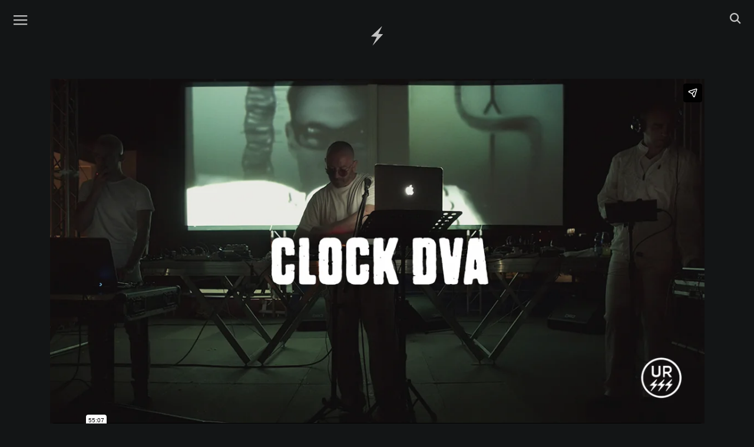

--- FILE ---
content_type: text/html; charset=UTF-8
request_url: https://www.ursss.com/2014/11/clock-dva/
body_size: 3703
content:
<!DOCTYPE html>
<html lang="en-US" class="no-js">
<head>

<title>CLOCK DVA  @ FLUSSI Media Arts Festival | URSSS | mistake television</title>
	<meta charset="UTF-8">
	<meta name="viewport" content="width=device-width, initial-scale=1">
	<meta name="description" content="CLOCK DVA  @ FLUSSI Media Arts Festival  - august 2014 - avellino - Italy" />
	<link rel="profile" href="https://gmpg.org/xfn/11">
	<link rel="pingback" href="https://www.ursss.com/xmlrpc.php">

	<!-- Favicon -->
    <link rel="icon" href="https://www.ursss.com/wp-content/themes/ursss2015c/img/favicon.ico" type="image/x-icon">

    <!-- main css -->
    <link href="https://www.ursss.com/wp-content/themes/ursss2015c/style.03.css" rel='stylesheet' type='text/css'>


    <!-- Google web Font -->
    <link href='https://fonts.googleapis.com/css?family=Lato:300,400,700,900,100' rel='stylesheet' type='text/css'>

	<!--[if lt IE 9]>
	<script src="https://www.ursss.com/wp-content/themes/ursss2015c/js/html5.js"></script>
	<![endif]-->

	<script type="text/javascript">
	var templateDir = "https://www.ursss.com/wp-content/themes/ursss2015c";
	var siteUrl = "https://www.ursss.com";
	</script>

	<link href="https://www.ursss.com/wp-content/themes/ursss2015c/js/suggest_gx/suggest_style_02.css" rel="stylesheet">
	<link href="https://www.ursss.com/wp-content/themes/ursss2015c/js/custom_scrollbar/jquery.custom-scrollbar.css" rel="stylesheet">
	<script>(function(html){html.className = html.className.replace(/\bno-js\b/,'js')})(document.documentElement);</script>
<link rel='dns-prefetch' href='//s0.wp.com' />
<link rel='dns-prefetch' href='//www.ursss.com' />
<link rel='dns-prefetch' href='//s.w.org' />
<link rel='stylesheet' id='dashicons-css'  href='https://www.ursss.com/wp-includes/css/dashicons.min.css' type='text/css' media='all' />
<script type='text/javascript' src='https://www.ursss.com/wp-includes/js/jquery/jquery.js?ver=1.12.4'></script>
<script type='text/javascript' src='https://www.ursss.com/wp-includes/js/jquery/jquery-migrate.min.js?ver=1.4.1'></script>
<link rel='https://api.w.org/' href='https://www.ursss.com/wp-json/' />
<link rel='prev' title='NICOLA RATTI' href='https://www.ursss.com/2014/11/nicola-ratti-4/' />
<link rel='next' title='ROBEDOOR' href='https://www.ursss.com/2014/11/robedoor-2/' />
<link rel="canonical" href="https://www.ursss.com/2014/11/clock-dva/" />
<link rel='shortlink' href='https://www.ursss.com/?p=1525' />
<link rel="alternate" type="application/json+oembed" href="https://www.ursss.com/wp-json/oembed/1.0/embed?url=https%3A%2F%2Fwww.ursss.com%2F2014%2F11%2Fclock-dva%2F" />
<link rel="alternate" type="text/xml+oembed" href="https://www.ursss.com/wp-json/oembed/1.0/embed?url=https%3A%2F%2Fwww.ursss.com%2F2014%2F11%2Fclock-dva%2F&#038;format=xml" />
<meta property="fb:app_id" content="19884028963" />
<meta property="og:site_name" content="URSSS" />
<meta property="og:url" content="https://www.ursss.com/2014/11/clock-dva/" />
<meta property="og:type" content="video.other" />
<meta property="og:title" content="CLOCK DVA" />
<meta property="og:description" content="CLOCK DVA  @ FLUSSI Media Arts Festival  - august 2014 - avellino - Italy" />
<meta property="og:image" content="https://www.ursss.com/wp-content/uploads/2014/10/dva_pic_1.jpg" />
<meta property="og:image:width" content="1280">
<meta property="og:image:height" content="720">
<meta property="og:video:url" content="https://player.vimeo.com/video/108177980" />
<meta property="og:video:secure_url" content="https://player.vimeo.com/video/108177980" />
<meta property="og:video:type" content="text/html" />
<meta property="og:video:width" content="1280" />
<meta property="og:video:height" content="675" />
<meta property="og:video:type" content="text/html" />
<meta property="og:video:width" content="1280" />
<meta property="og:video:height" content="675" />
<meta property="video:tag" content="CLOCK DVA" />
<meta property="video:tag" content="URSSS.com" />
<meta name="twitter:card" content="player">
<meta name="twitter:site" content="@ursssdotcom">
<meta name="twitter:title" content="CLOCK DVA by URSSS">
<meta name="twitter:image" content="https://www.ursss.com/wp-content/uploads/2014/10/dva_pic_1.jpg">
<meta name="twitter:player" content="https://player.vimeo.com/video/108177980">
<meta name="twitter:player:width" content="640">
<meta name="twitter:player:height" content="360">
<meta name="twitter:player:stream" content="https://player.vimeo.com/video/108177980">
<meta name="twitter:player:stream:content_type" content="video/mp4">
<style type='text/css'>img#wpstats{display:none}</style></head>

<body class="post-template-default single single-post postid-1525 single-format-standard">
<div id="preload">
   <img src="https://www.ursss.com/wp-content/themes/ursss2015c/img/black_gx.png" width="1" height="1" alt="Image 01"  style="display:none;"/>
</div>
<div id="page" class="">



<nav class="navbar navbar-default navbar-fixed-top nav-padding">


<!-- #left menu -->
 <div id="nav_left_menu" class="fl-left">

	<div class="gx-icon-left menu_nav" >
		<div class="nav_img_trans">
      <a target="_blank" href="#">
        <img class="icon-menu" src="https://www.ursss.com/wp-content/themes/ursss2015c/img/icons/menu.svg" alt="menu">
      </a>
    </div>
	</div>


</div><!-- #left menu -->





  <div id="home_icon" class="">
    <a title="HOME PAGE"  href="https://www.ursss.com/" class="" >
      <img class="icon-ursss" src="https://www.ursss.com/wp-content/themes/ursss2015c/img/icons/home.svg">
    </a>
  </div>






<!-- #right menu -->
<div id="nav_right_menu" class="fl-right">


  <div class="gx-icon-right search_nav" >
    <div class="nav_img_trans">
      <a target="_blank" href="#">
        <img class="icon-search" src="https://www.ursss.com/wp-content/themes/ursss2015c/img/icons/search.svg" alt="search">
      </a>
    </div>
  </div>



</div><!-- #right menu -->

</nav>








<!-- SEARCH ############################################ -->
<div class="row row_gx_search">
  <div id="gx_search" class="">

    <div style="position: relative;" >
      <form role="search" method="get" id="searchform" class="searchform" action="https://www.ursss.com">
        <input class="gx_search_input" type="text" value="" name="s"  id="autocomplete" style="position: relative; background: transparent;"/>
        <button type='submit'  id="searchsubmit">

          <div class="nav_icon_search_form nav_search">
            <img class="icon-search-form" src="https://www.ursss.com/wp-content/themes/ursss2015c/img/icons/search.svg" alt="search">
          </div>

          <!-- <img src="https://www.ursss.com/wp-content/themes/ursss2015c/img/trans.png" alt="Search" class="navicon_search_submit"> -->
        </button>
      </form>
    </div>

  </div> <!-- #gx_search -->
</div> <!-- row_gx_search -->


<!-- MENU ############################################ -->
<div class="row row_gx_menu">
  <div id="gx_menu" class="">

      <ul class="main_menu">
        <!-- <li>
          <a  href="https://www.ursss.com/" class="navlink" >
            <span>HOME</span>
          </a>
        </li> -->

        <li>
          <a  href="https://www.ursss.com/artists/" class="navlink" >
            <span>ARTISTS</span>
          </a>
        </li>

        <li>
          <a  href="mailto:info@ursss.com?subject=Hello" class="navlink" >
            <span>CONTACT</span>
          </a>
        </li>

        <li>
          <a target="_blank"  href="https://shop.ursss.com/" class="navlink" >
            <span>SHOP</span>
          </a>
        </li>

      </ul>



      <!-- social -->
      <ul class="social_gx">
        <li>
          <a target="_blank" href="https://www.facebook.com/ursss.mistake.television/">
            <img class="icon-facebook" src="https://www.ursss.com/wp-content/themes/ursss2015c/img/icons/facebook.svg" alt="Facebook">
          </a>
        </li>

<!--
        <li>
          <a target="_blank" href="https://twitter.com/ursssdotcom/">
            <img class="icon-twitter" src="https://www.ursss.com/wp-content/themes/ursss2015c/img/icons/twitter.svg" alt="Twitter">
          </a>
         </li>
-->
        <li>
          <a target="_blank" href="https://www.instagram.com/ursssdotcom/">
            <img class="icon-instagram" src="https://www.ursss.com/wp-content/themes/ursss2015c/img/icons/instagram.svg" alt="Instagram">
          </a>
        </li>
      </ul>







  </div> <!-- #gx_menu -->
</div> <!-- row_gx_menu -->








<!-- # -->

<div id="content" class="site-content gx_site-content">

	<div id="primary" class="content-area">
		<main id="main" class="site-main grid" role="main">

		<!-- jason-ld | schema.org -->
<script type="application/ld+json">
{
"@context": "https://schema.org",
"@type": "VideoObject",
"name": "CLOCK DVA",
"description": "CLOCK DVA  @ FLUSSI Media Arts Festival  - august 2014 - avellino - Italy | URSSS.com",
"thumbnailUrl": "https://www.ursss.com/wp-content/uploads/2014/10/dva_pic_1.jpg",
"uploadDate": "2014-11-12T12:53:29+00:00",
"duration": "PT55M06S",
"url": "https://www.ursss.com/2014/11/clock-dva/",
"director": "URSSS"
}
</script>

		<div class="spacer-sing"> </div>
		<div class="sing-cont">

				
			<div class="video_big">
				<div class="embed-responsive embed-responsive-16by9_single">
				<iframe src="https://player.vimeo.com/video/108177980" width="1280" height="720" frameborder="0" webkitallowfullscreen mozallowfullscreen allowfullscreen></iframe>				</div> <!-- .embed-responsive -->
			</div> <!-- .video_big -->
		</div> <!-- .sing-cont -->

		<div class="sing-tit-cont">

				<h1 class="sing-tit">CLOCK DVA</h1>



<!-- seek -->
<script src="https://player.vimeo.com/api/player.js"></script>
<script>
var iframe = document.querySelector('iframe');
var player = new Vimeo.Player(iframe);

player.on('play', function() {
      console.log('Played the video');
    });


function gotorgx(secrgx) {
  console.log('you clicked: '+secrgx);


player.setCurrentTime(secrgx).then(function(seconds) {
}).catch(function(error) {
  switch (error.name) {
    case 'RangeError':
        // The time is less than 0 or greater than the video's duration
        break;
    default:
        // Some other error occurred
        break;
  }
});

player.play().then(function() {
  // The video is playing
}).catch(function(error) {
  switch (error.name) {
    case 'PasswordError':
        // The video is password-protected
        break;
    case 'PrivacyError':
        // The video is private
        break;
    default:
        // Some other error occurred
        break;
  }
});


}//gotorgx()

</script>
<!-- seek -->


<div class="ursss_social">
		<ul class="social_gx_share">
        <li>
          <a target="_blank" href="https://www.facebook.com/sharer/sharer.php?u=https%3A%2F%2Fwww.ursss.com%2F2014%2F11%2Fclock-dva%2F" title="Share by Facebook">
            <img class="icon-facebook" src="https://www.ursss.com/wp-content/themes/ursss2015c/img/icons/facebook.svg" alt="Share by Facebook">
          </a>
        </li>

<!--
        <li>
          <a target="_blank" href="https://twitter.com/intent/tweet?text=CLOCK+DVA&amp;url=https%3A%2F%2Fwww.ursss.com%2F2014%2F11%2Fclock-dva%2F&amp;via=Crunchify" title="Share by Twitter">
            <img class="icon-twitter" src="https://www.ursss.com/wp-content/themes/ursss2015c/img/icons/twitter.svg" alt="Share by Twitter">
          </a>
        </li>
-->

        <li>
					<a href="mailto:?subject=I wanted you to see this site&amp;body=Check out this https%3A%2F%2Fwww.ursss.com%2F2014%2F11%2Fclock-dva%2F"
					   title="Share by Email">
            <img class="icon-instagram" src="https://www.ursss.com/wp-content/themes/ursss2015c/img/icons/email.svg" alt="Share by Email">
          </a>
        </li>
      </ul>




</div>





<div class="sing-cont-gx">
</div>

<div class="sing-exce-gx">
</div>

					<p class="meta">
					 					 &nbsp;
					</p>

		</div> <!-- .sing-tit-cont  -->

		<div class="tag_gx">
										</div><!-- .tag_gx -->

		<hr />

	<!-- <div class="logo_single_bottom logo_link"></div> 	 -->
	<div id="logo_ursss_single" class="">
 	<a title="HOME PAGE"  href="https://www.ursss.com/" class="" >
		<img class="icon-ursss" src="https://www.ursss.com/wp-content/themes/ursss2015c/img/icons/ursss-logo.svg">
	</a>
 </div>



		</main><!-- .site-main -->
	</div><!-- .content-area -->


	</div><!-- .site-content -->

	<footer id="colophon" class="site-footer" role="contentinfo">
		<div class="site-info">



		</div><!-- .site-info -->
	</footer><!-- .site-footer -->

</div><!-- .site -->




<script type="text/javascript" src="https://www.ursss.com/wp-content/themes/ursss2015c/js/suggest_gx/jquery.autocomplete_gx_02.min.js"></script>

<script type="text/javascript" src="https://www.ursss.com/wp-content/themes/ursss2015c/js/suggest_gx/words.js"></script>
<!-- <script type="text/javascript" src="https://www.ursss.com/wp-content/themes/ursss2015c/js/suggest_gx/suggest_gx_02.js"></script> -->


<script type="text/javascript" src="https://www.ursss.com/wp-content/themes/ursss2015c/js/custom_scrollbar/jquery.custom-scrollbar.min.js"></script>
<!-- <script type="text/javascript" src="https://www.ursss.com/wp-content/themes/ursss2015c/js/custom_scrollbar/gx_scrollbar.js"></script> -->
<script src="https://www.ursss.com/wp-content/themes/ursss2015c/js/jquery.scrollTo.min.js"></script>

<script src="https://www.ursss.com/wp-content/themes/ursss2015c/js/gx.02.js"></script>
<!--<script src="https://www.ursss.com/wp-content/themes/ursss2015c/js/gx2.js"></script>-->
<script type='text/javascript' src='https://s0.wp.com/wp-content/js/devicepx-jetpack.js?ver=202604'></script>
<script type='text/javascript' src='https://www.ursss.com/wp-content/themes/ursss2015c/js/skip-link-focus-fix.js?ver=20141010'></script>
<script type='text/javascript'>
/* <![CDATA[ */
var screenReaderText = {"expand":"<span class=\"screen-reader-text\">expand child menu<\/span>","collapse":"<span class=\"screen-reader-text\">collapse child menu<\/span>"};
/* ]]> */
</script>
<script type='text/javascript' src='https://www.ursss.com/wp-content/themes/ursss2015c/js/functions.js?ver=20150330'></script>
<script type='text/javascript' src='https://www.ursss.com/wp-includes/js/wp-embed.min.js'></script>
<script type='text/javascript' src='https://stats.wp.com/e-202604.js' async='async' defer='defer'></script>
<script type='text/javascript'>
	_stq = window._stq || [];
	_stq.push([ 'view', {v:'ext',j:'1:6.4.6',blog:'100287770',post:'1525',tz:'0',srv:'www.ursss.com'} ]);
	_stq.push([ 'clickTrackerInit', '100287770', '1525' ]);
</script>
</body>
</html>


--- FILE ---
content_type: text/html; charset=UTF-8
request_url: https://player.vimeo.com/video/108177980
body_size: 6612
content:
<!DOCTYPE html>
<html lang="en">
<head>
  <meta charset="utf-8">
  <meta name="viewport" content="width=device-width,initial-scale=1,user-scalable=yes">
  
  <link rel="canonical" href="https://player.vimeo.com/video/108177980">
  <meta name="googlebot" content="noindex,indexifembedded">
  
  
  <title>CLOCK DVA on Vimeo</title>
  <style>
      body, html, .player, .fallback {
          overflow: hidden;
          width: 100%;
          height: 100%;
          margin: 0;
          padding: 0;
      }
      .fallback {
          
              background-color: transparent;
          
      }
      .player.loading { opacity: 0; }
      .fallback iframe {
          position: fixed;
          left: 0;
          top: 0;
          width: 100%;
          height: 100%;
      }
  </style>
  <link rel="modulepreload" href="https://f.vimeocdn.com/p/4.46.25/js/player.module.js" crossorigin="anonymous">
  <link rel="modulepreload" href="https://f.vimeocdn.com/p/4.46.25/js/vendor.module.js" crossorigin="anonymous">
  <link rel="preload" href="https://f.vimeocdn.com/p/4.46.25/css/player.css" as="style">
</head>

<body>


<div class="vp-placeholder">
    <style>
        .vp-placeholder,
        .vp-placeholder-thumb,
        .vp-placeholder-thumb::before,
        .vp-placeholder-thumb::after {
            position: absolute;
            top: 0;
            bottom: 0;
            left: 0;
            right: 0;
        }
        .vp-placeholder {
            visibility: hidden;
            width: 100%;
            max-height: 100%;
            height: calc(720 / 1280 * 100vw);
            max-width: calc(1280 / 720 * 100vh);
            margin: auto;
        }
        .vp-placeholder-carousel {
            display: none;
            background-color: #000;
            position: absolute;
            left: 0;
            right: 0;
            bottom: -60px;
            height: 60px;
        }
    </style>

    

    
        <style>
            .vp-placeholder-thumb {
                overflow: hidden;
                width: 100%;
                max-height: 100%;
                margin: auto;
            }
            .vp-placeholder-thumb::before,
            .vp-placeholder-thumb::after {
                content: "";
                display: block;
                filter: blur(7px);
                margin: 0;
                background: url(https://i.vimeocdn.com/video/491807891-e71d3ec3b2637159984907fde78a75ba8c5dd371c4534e44033cf8ea28e416ca-d?mw=80&q=85) 50% 50% / contain no-repeat;
            }
            .vp-placeholder-thumb::before {
                 
                margin: -30px;
            }
        </style>
    

    <div class="vp-placeholder-thumb"></div>
    <div class="vp-placeholder-carousel"></div>
    <script>function placeholderInit(t,h,d,s,n,o){var i=t.querySelector(".vp-placeholder"),v=t.querySelector(".vp-placeholder-thumb");if(h){var p=function(){try{return window.self!==window.top}catch(a){return!0}}(),w=200,y=415,r=60;if(!p&&window.innerWidth>=w&&window.innerWidth<y){i.style.bottom=r+"px",i.style.maxHeight="calc(100vh - "+r+"px)",i.style.maxWidth="calc("+n+" / "+o+" * (100vh - "+r+"px))";var f=t.querySelector(".vp-placeholder-carousel");f.style.display="block"}}if(d){var e=new Image;e.onload=function(){var a=n/o,c=e.width/e.height;if(c<=.95*a||c>=1.05*a){var l=i.getBoundingClientRect(),g=l.right-l.left,b=l.bottom-l.top,m=window.innerWidth/g*100,x=window.innerHeight/b*100;v.style.height="calc("+e.height+" / "+e.width+" * "+m+"vw)",v.style.maxWidth="calc("+e.width+" / "+e.height+" * "+x+"vh)"}i.style.visibility="visible"},e.src=s}else i.style.visibility="visible"}
</script>
    <script>placeholderInit(document,  false ,  true , "https://i.vimeocdn.com/video/491807891-e71d3ec3b2637159984907fde78a75ba8c5dd371c4534e44033cf8ea28e416ca-d?mw=80\u0026q=85",  1280 ,  720 );</script>
</div>

<div id="player" class="player"></div>
<script>window.playerConfig = {"cdn_url":"https://f.vimeocdn.com","vimeo_api_url":"api.vimeo.com","request":{"files":{"dash":{"cdns":{"akfire_interconnect_quic":{"avc_url":"https://vod-adaptive-ak.vimeocdn.com/exp=1769117957~acl=%2F91fbdeba-5cd4-4ba2-8360-286e253aee6f%2Fpsid%3Daa8e7d695cf80e4babc7ac7a9b1625e181688af7d6ca734933571587ef288201%2F%2A~hmac=6d05c60a4912d61f6eb81e03edae63173014e677f25352ca8ae5e7c607374373/91fbdeba-5cd4-4ba2-8360-286e253aee6f/psid=aa8e7d695cf80e4babc7ac7a9b1625e181688af7d6ca734933571587ef288201/v2/playlist/av/primary/playlist.json?omit=av1-hevc\u0026pathsig=8c953e4f~QKkIe8hXjdnVlEzXmqzKXO34Yqfz8-je26zLrsFl23E\u0026r=dXM%3D\u0026rh=4CbzGE","origin":"gcs","url":"https://vod-adaptive-ak.vimeocdn.com/exp=1769117957~acl=%2F91fbdeba-5cd4-4ba2-8360-286e253aee6f%2Fpsid%3Daa8e7d695cf80e4babc7ac7a9b1625e181688af7d6ca734933571587ef288201%2F%2A~hmac=6d05c60a4912d61f6eb81e03edae63173014e677f25352ca8ae5e7c607374373/91fbdeba-5cd4-4ba2-8360-286e253aee6f/psid=aa8e7d695cf80e4babc7ac7a9b1625e181688af7d6ca734933571587ef288201/v2/playlist/av/primary/playlist.json?pathsig=8c953e4f~QKkIe8hXjdnVlEzXmqzKXO34Yqfz8-je26zLrsFl23E\u0026r=dXM%3D\u0026rh=4CbzGE"},"fastly_skyfire":{"avc_url":"https://skyfire.vimeocdn.com/1769117957-0x2f3362719da070ab569d27cd604d655e2a0eab4e/91fbdeba-5cd4-4ba2-8360-286e253aee6f/psid=aa8e7d695cf80e4babc7ac7a9b1625e181688af7d6ca734933571587ef288201/v2/playlist/av/primary/playlist.json?omit=av1-hevc\u0026pathsig=8c953e4f~QKkIe8hXjdnVlEzXmqzKXO34Yqfz8-je26zLrsFl23E\u0026r=dXM%3D\u0026rh=4CbzGE","origin":"gcs","url":"https://skyfire.vimeocdn.com/1769117957-0x2f3362719da070ab569d27cd604d655e2a0eab4e/91fbdeba-5cd4-4ba2-8360-286e253aee6f/psid=aa8e7d695cf80e4babc7ac7a9b1625e181688af7d6ca734933571587ef288201/v2/playlist/av/primary/playlist.json?pathsig=8c953e4f~QKkIe8hXjdnVlEzXmqzKXO34Yqfz8-je26zLrsFl23E\u0026r=dXM%3D\u0026rh=4CbzGE"}},"default_cdn":"akfire_interconnect_quic","separate_av":true,"streams":[{"profile":"116","id":"1ec95858-d48f-4ffa-bb59-b1a1f8fd0ad3","fps":25,"quality":"240p"},{"profile":"113","id":"7c888908-b7be-4e62-afe5-09c634748fe5","fps":25,"quality":"720p"},{"profile":"112","id":"0b4165d8-5275-4871-a024-c893eb499329","fps":25,"quality":"360p"}],"streams_avc":[{"profile":"112","id":"0b4165d8-5275-4871-a024-c893eb499329","fps":25,"quality":"360p"},{"profile":"116","id":"1ec95858-d48f-4ffa-bb59-b1a1f8fd0ad3","fps":25,"quality":"240p"},{"profile":"113","id":"7c888908-b7be-4e62-afe5-09c634748fe5","fps":25,"quality":"720p"}]},"hls":{"cdns":{"akfire_interconnect_quic":{"avc_url":"https://vod-adaptive-ak.vimeocdn.com/exp=1769117957~acl=%2F91fbdeba-5cd4-4ba2-8360-286e253aee6f%2Fpsid%3Daa8e7d695cf80e4babc7ac7a9b1625e181688af7d6ca734933571587ef288201%2F%2A~hmac=6d05c60a4912d61f6eb81e03edae63173014e677f25352ca8ae5e7c607374373/91fbdeba-5cd4-4ba2-8360-286e253aee6f/psid=aa8e7d695cf80e4babc7ac7a9b1625e181688af7d6ca734933571587ef288201/v2/playlist/av/primary/playlist.m3u8?omit=av1-hevc-opus\u0026pathsig=8c953e4f~BDkDz6NNNbwuzaaiJzGifG06Z-yXZijB562LcVgyl2M\u0026r=dXM%3D\u0026rh=4CbzGE\u0026sf=fmp4","origin":"gcs","url":"https://vod-adaptive-ak.vimeocdn.com/exp=1769117957~acl=%2F91fbdeba-5cd4-4ba2-8360-286e253aee6f%2Fpsid%3Daa8e7d695cf80e4babc7ac7a9b1625e181688af7d6ca734933571587ef288201%2F%2A~hmac=6d05c60a4912d61f6eb81e03edae63173014e677f25352ca8ae5e7c607374373/91fbdeba-5cd4-4ba2-8360-286e253aee6f/psid=aa8e7d695cf80e4babc7ac7a9b1625e181688af7d6ca734933571587ef288201/v2/playlist/av/primary/playlist.m3u8?omit=opus\u0026pathsig=8c953e4f~BDkDz6NNNbwuzaaiJzGifG06Z-yXZijB562LcVgyl2M\u0026r=dXM%3D\u0026rh=4CbzGE\u0026sf=fmp4"},"fastly_skyfire":{"avc_url":"https://skyfire.vimeocdn.com/1769117957-0x2f3362719da070ab569d27cd604d655e2a0eab4e/91fbdeba-5cd4-4ba2-8360-286e253aee6f/psid=aa8e7d695cf80e4babc7ac7a9b1625e181688af7d6ca734933571587ef288201/v2/playlist/av/primary/playlist.m3u8?omit=av1-hevc-opus\u0026pathsig=8c953e4f~BDkDz6NNNbwuzaaiJzGifG06Z-yXZijB562LcVgyl2M\u0026r=dXM%3D\u0026rh=4CbzGE\u0026sf=fmp4","origin":"gcs","url":"https://skyfire.vimeocdn.com/1769117957-0x2f3362719da070ab569d27cd604d655e2a0eab4e/91fbdeba-5cd4-4ba2-8360-286e253aee6f/psid=aa8e7d695cf80e4babc7ac7a9b1625e181688af7d6ca734933571587ef288201/v2/playlist/av/primary/playlist.m3u8?omit=opus\u0026pathsig=8c953e4f~BDkDz6NNNbwuzaaiJzGifG06Z-yXZijB562LcVgyl2M\u0026r=dXM%3D\u0026rh=4CbzGE\u0026sf=fmp4"}},"default_cdn":"akfire_interconnect_quic","separate_av":true},"progressive":[{"profile":"112","width":640,"height":360,"mime":"video/mp4","fps":25,"url":"https://vod-progressive-ak.vimeocdn.com/exp=1769117957~acl=%2Fvimeo-transcode-storage-prod-us-east1-h264-540p%2F01%2F1635%2F4%2F108177980%2F294762760.mp4~hmac=f5099c2c5d56bf6b330a69f1ec5baf1137967d065afb1428ea811fc9de269abc/vimeo-transcode-storage-prod-us-east1-h264-540p/01/1635/4/108177980/294762760.mp4","cdn":"akamai_interconnect","quality":"360p","id":"0b4165d8-5275-4871-a024-c893eb499329","origin":"gcs"},{"profile":"116","width":480,"height":270,"mime":"video/mp4","fps":25,"url":"https://vod-progressive-ak.vimeocdn.com/exp=1769117957~acl=%2Fvimeo-transcode-storage-prod-us-west1-h264-360p%2F01%2F1635%2F4%2F108177980%2F294762770.mp4~hmac=96a58ab5453e2e29af02e8839e273538a6d27b2cc35061131b5a424096f73b6d/vimeo-transcode-storage-prod-us-west1-h264-360p/01/1635/4/108177980/294762770.mp4","cdn":"akamai_interconnect","quality":"240p","id":"1ec95858-d48f-4ffa-bb59-b1a1f8fd0ad3","origin":"gcs"},{"profile":"113","width":1280,"height":720,"mime":"video/mp4","fps":25,"url":"https://vod-progressive-ak.vimeocdn.com/exp=1769117957~acl=%2Fvimeo-transcode-storage-prod-us-central1-h264-720p%2F01%2F1635%2F4%2F108177980%2F294762763.mp4~hmac=2ee01420f2ee2e14c253c690c4efb97742e7eb29a7067566e0b40358a92ed2ff/vimeo-transcode-storage-prod-us-central1-h264-720p/01/1635/4/108177980/294762763.mp4","cdn":"akamai_interconnect","quality":"720p","id":"7c888908-b7be-4e62-afe5-09c634748fe5","origin":"gcs"}]},"file_codecs":{"av1":[],"avc":["0b4165d8-5275-4871-a024-c893eb499329","1ec95858-d48f-4ffa-bb59-b1a1f8fd0ad3","7c888908-b7be-4e62-afe5-09c634748fe5"],"hevc":{"dvh1":[],"hdr":[],"sdr":[]}},"lang":"en","referrer":"https://www.ursss.com/2014/11/clock-dva/","cookie_domain":".vimeo.com","signature":"375d82804aa00439383720fb4911a04c","timestamp":1769104729,"expires":13228,"thumb_preview":{"url":"https://videoapi-sprites.vimeocdn.com/video-sprites/image/a52d347f-577f-4349-b8f5-9ea0c8a87ad2.0.jpeg?ClientID=sulu\u0026Expires=1769108329\u0026Signature=3cc976fad28cec1e36d5d9ae75d0c79700f13651","height":2880,"width":4260,"frame_height":240,"frame_width":426,"columns":10,"frames":120},"currency":"USD","session":"f63ec9f7efc71b2d63c6649916914f3aef022afd1769104729","cookie":{"volume":1,"quality":null,"hd":0,"captions":null,"transcript":null,"captions_styles":{"color":null,"fontSize":null,"fontFamily":null,"fontOpacity":null,"bgOpacity":null,"windowColor":null,"windowOpacity":null,"bgColor":null,"edgeStyle":null},"audio_language":null,"audio_kind":null,"qoe_survey_vote":0},"build":{"backend":"31e9776","js":"4.46.25"},"urls":{"js":"https://f.vimeocdn.com/p/4.46.25/js/player.js","js_base":"https://f.vimeocdn.com/p/4.46.25/js","js_module":"https://f.vimeocdn.com/p/4.46.25/js/player.module.js","js_vendor_module":"https://f.vimeocdn.com/p/4.46.25/js/vendor.module.js","locales_js":{"de-DE":"https://f.vimeocdn.com/p/4.46.25/js/player.de-DE.js","en":"https://f.vimeocdn.com/p/4.46.25/js/player.js","es":"https://f.vimeocdn.com/p/4.46.25/js/player.es.js","fr-FR":"https://f.vimeocdn.com/p/4.46.25/js/player.fr-FR.js","ja-JP":"https://f.vimeocdn.com/p/4.46.25/js/player.ja-JP.js","ko-KR":"https://f.vimeocdn.com/p/4.46.25/js/player.ko-KR.js","pt-BR":"https://f.vimeocdn.com/p/4.46.25/js/player.pt-BR.js","zh-CN":"https://f.vimeocdn.com/p/4.46.25/js/player.zh-CN.js"},"ambisonics_js":"https://f.vimeocdn.com/p/external/ambisonics.min.js","barebone_js":"https://f.vimeocdn.com/p/4.46.25/js/barebone.js","chromeless_js":"https://f.vimeocdn.com/p/4.46.25/js/chromeless.js","three_js":"https://f.vimeocdn.com/p/external/three.rvimeo.min.js","vuid_js":"https://f.vimeocdn.com/js_opt/modules/utils/vuid.min.js","hive_sdk":"https://f.vimeocdn.com/p/external/hive-sdk.js","hive_interceptor":"https://f.vimeocdn.com/p/external/hive-interceptor.js","proxy":"https://player.vimeo.com/static/proxy.html","css":"https://f.vimeocdn.com/p/4.46.25/css/player.css","chromeless_css":"https://f.vimeocdn.com/p/4.46.25/css/chromeless.css","fresnel":"https://arclight.vimeo.com/add/player-stats","player_telemetry_url":"https://arclight.vimeo.com/player-events","telemetry_base":"https://lensflare.vimeo.com"},"flags":{"plays":1,"dnt":0,"autohide_controls":0,"preload_video":"metadata_on_hover","qoe_survey_forced":0,"ai_widget":0,"ecdn_delta_updates":0,"disable_mms":0,"check_clip_skipping_forward":0},"country":"US","client":{"ip":"3.144.12.181"},"ab_tests":{"cross_origin_texttracks":{"group":"variant","track":false,"data":null}},"atid":"386675691.1769104729","ai_widget_signature":"ef042c7156b5bb1c5e5c485729691d2515b91c45fae6de0bbc6206c86ec4c969_1769108329","config_refresh_url":"https://player.vimeo.com/video/108177980/config/request?atid=386675691.1769104729\u0026expires=13228\u0026referrer=https%3A%2F%2Fwww.ursss.com%2F2014%2F11%2Fclock-dva%2F\u0026session=f63ec9f7efc71b2d63c6649916914f3aef022afd1769104729\u0026signature=375d82804aa00439383720fb4911a04c\u0026time=1769104729\u0026v=1"},"player_url":"player.vimeo.com","video":{"id":108177980,"title":"CLOCK DVA","width":1280,"height":720,"duration":3307,"url":"","share_url":"https://vimeo.com/108177980","embed_code":"\u003ciframe title=\"vimeo-player\" src=\"https://player.vimeo.com/video/108177980?h=e2d747f54c\" width=\"640\" height=\"360\" frameborder=\"0\" referrerpolicy=\"strict-origin-when-cross-origin\" allow=\"autoplay; fullscreen; picture-in-picture; clipboard-write; encrypted-media; web-share\"   allowfullscreen\u003e\u003c/iframe\u003e","default_to_hd":1,"privacy":"disable","embed_permission":"public","thumbnail_url":"https://i.vimeocdn.com/video/491807891-e71d3ec3b2637159984907fde78a75ba8c5dd371c4534e44033cf8ea28e416ca-d","owner":{"id":30140270,"name":"Mistake Television","img":"https://i.vimeocdn.com/portrait/8205857_60x60?sig=670c6959e4955a6dbfea3829128dc85771efaf16001201d11deaee5ef257f4b6\u0026v=1\u0026region=us","img_2x":"https://i.vimeocdn.com/portrait/8205857_60x60?sig=670c6959e4955a6dbfea3829128dc85771efaf16001201d11deaee5ef257f4b6\u0026v=1\u0026region=us","url":"","account_type":"pro"},"spatial":0,"live_event":null,"version":{"current":null,"available":[{"id":582164964,"file_id":294753305,"is_current":true}]},"unlisted_hash":null,"rating":{"id":6},"fps":25,"bypass_token":"eyJ0eXAiOiJKV1QiLCJhbGciOiJIUzI1NiJ9.eyJjbGlwX2lkIjoxMDgxNzc5ODAsImV4cCI6MTc2OTExNzk2OH0.2Vv3OgCWjsZnMDkMm-7QGH2_mwFuqtLuKUBoDZoA8rg","channel_layout":"stereo","ai":0,"locale":""},"user":{"id":0,"team_id":0,"team_origin_user_id":0,"account_type":"none","liked":0,"watch_later":0,"owner":0,"mod":0,"logged_in":0,"private_mode_enabled":1,"vimeo_api_client_token":"eyJhbGciOiJIUzI1NiIsInR5cCI6IkpXVCJ9.eyJzZXNzaW9uX2lkIjoiZjYzZWM5ZjdlZmM3MWIyZDYzYzY2NDk5MTY5MTRmM2FlZjAyMmFmZDE3NjkxMDQ3MjkiLCJleHAiOjE3NjkxMTc5NTcsImFwcF9pZCI6MTE4MzU5LCJzY29wZXMiOiJwdWJsaWMgc3RhdHMifQ._m-tabb6ibkOybsemvCT7UpzyIL3DfHZXzotnpdfdOg"},"view":1,"vimeo_url":"vimeo.com","embed":{"audio_track":"","autoplay":0,"autopause":1,"dnt":0,"editor":0,"keyboard":1,"log_plays":1,"loop":0,"muted":0,"on_site":0,"texttrack":"","transparent":1,"outro":"link","playsinline":1,"quality":null,"player_id":"","api":null,"app_id":"","color":"ffffff","color_one":"000000","color_two":"ffffff","color_three":"ffffff","color_four":"000000","context":"embed.main","settings":{"auto_pip":1,"badge":0,"byline":0,"collections":0,"color":0,"force_color_one":0,"force_color_two":0,"force_color_three":0,"force_color_four":0,"embed":1,"fullscreen":1,"like":0,"logo":0,"playbar":1,"portrait":0,"pip":1,"share":1,"spatial_compass":0,"spatial_label":0,"speed":1,"title":0,"volume":1,"watch_later":0,"watch_full_video":1,"controls":1,"airplay":1,"audio_tracks":1,"chapters":1,"chromecast":1,"cc":0,"transcript":1,"quality":1,"play_button_position":0,"ask_ai":0,"skipping_forward":1,"debug_payload_collection_policy":"default"},"create_interactive":{"has_create_interactive":false,"viddata_url":""},"min_quality":null,"max_quality":null,"initial_quality":null,"prefer_mms":1}}</script>
<script>const fullscreenSupported="exitFullscreen"in document||"webkitExitFullscreen"in document||"webkitCancelFullScreen"in document||"mozCancelFullScreen"in document||"msExitFullscreen"in document||"webkitEnterFullScreen"in document.createElement("video");var isIE=checkIE(window.navigator.userAgent),incompatibleBrowser=!fullscreenSupported||isIE;window.noModuleLoading=!1,window.dynamicImportSupported=!1,window.cssLayersSupported=typeof CSSLayerBlockRule<"u",window.isInIFrame=function(){try{return window.self!==window.top}catch(e){return!0}}(),!window.isInIFrame&&/twitter/i.test(navigator.userAgent)&&window.playerConfig.video.url&&(window.location=window.playerConfig.video.url),window.playerConfig.request.lang&&document.documentElement.setAttribute("lang",window.playerConfig.request.lang),window.loadScript=function(e){var n=document.getElementsByTagName("script")[0];n&&n.parentNode?n.parentNode.insertBefore(e,n):document.head.appendChild(e)},window.loadVUID=function(){if(!window.playerConfig.request.flags.dnt&&!window.playerConfig.embed.dnt){window._vuid=[["pid",window.playerConfig.request.session]];var e=document.createElement("script");e.async=!0,e.src=window.playerConfig.request.urls.vuid_js,window.loadScript(e)}},window.loadCSS=function(e,n){var i={cssDone:!1,startTime:new Date().getTime(),link:e.createElement("link")};return i.link.rel="stylesheet",i.link.href=n,e.getElementsByTagName("head")[0].appendChild(i.link),i.link.onload=function(){i.cssDone=!0},i},window.loadLegacyJS=function(e,n){if(incompatibleBrowser){var i=e.querySelector(".vp-placeholder");i&&i.parentNode&&i.parentNode.removeChild(i);let a=`/video/${window.playerConfig.video.id}/fallback`;window.playerConfig.request.referrer&&(a+=`?referrer=${window.playerConfig.request.referrer}`),n.innerHTML=`<div class="fallback"><iframe title="unsupported message" src="${a}" frameborder="0"></iframe></div>`}else{n.className="player loading";var t=window.loadCSS(e,window.playerConfig.request.urls.css),r=e.createElement("script"),o=!1;r.src=window.playerConfig.request.urls.js,window.loadScript(r),r["onreadystatechange"in r?"onreadystatechange":"onload"]=function(){!o&&(!this.readyState||this.readyState==="loaded"||this.readyState==="complete")&&(o=!0,playerObject=new VimeoPlayer(n,window.playerConfig,t.cssDone||{link:t.link,startTime:t.startTime}))},window.loadVUID()}};function checkIE(e){e=e&&e.toLowerCase?e.toLowerCase():"";function n(r){return r=r.toLowerCase(),new RegExp(r).test(e);return browserRegEx}var i=n("msie")?parseFloat(e.replace(/^.*msie (\d+).*$/,"$1")):!1,t=n("trident")?parseFloat(e.replace(/^.*trident\/(\d+)\.(\d+).*$/,"$1.$2"))+4:!1;return i||t}
</script>
<script nomodule>
  window.noModuleLoading = true;
  var playerEl = document.getElementById('player');
  window.loadLegacyJS(document, playerEl);
</script>
<script type="module">try{import("").catch(()=>{})}catch(t){}window.dynamicImportSupported=!0;
</script>
<script type="module">if(!window.dynamicImportSupported||!window.cssLayersSupported){if(!window.noModuleLoading){window.noModuleLoading=!0;var playerEl=document.getElementById("player");window.loadLegacyJS(document,playerEl)}var moduleScriptLoader=document.getElementById("js-module-block");moduleScriptLoader&&moduleScriptLoader.parentElement.removeChild(moduleScriptLoader)}
</script>
<script type="module" id="js-module-block">if(!window.noModuleLoading&&window.dynamicImportSupported&&window.cssLayersSupported){const n=document.getElementById("player"),e=window.loadCSS(document,window.playerConfig.request.urls.css);import(window.playerConfig.request.urls.js_module).then(function(o){new o.VimeoPlayer(n,window.playerConfig,e.cssDone||{link:e.link,startTime:e.startTime}),window.loadVUID()}).catch(function(o){throw/TypeError:[A-z ]+import[A-z ]+module/gi.test(o)&&window.loadLegacyJS(document,n),o})}
</script>

<script type="application/ld+json">{"embedUrl":"https://player.vimeo.com/video/108177980?h=e2d747f54c","thumbnailUrl":"https://i.vimeocdn.com/video/491807891-e71d3ec3b2637159984907fde78a75ba8c5dd371c4534e44033cf8ea28e416ca-d?f=webp","name":"CLOCK DVA","description":"This is \"CLOCK DVA\" by \"Mistake Television\" on Vimeo, the home for high quality videos and the people who love them.","duration":"PT3307S","uploadDate":"2014-10-06T18:21:18-04:00","@context":"https://schema.org/","@type":"VideoObject"}</script>

</body>
</html>


--- FILE ---
content_type: image/svg+xml
request_url: https://www.ursss.com/wp-content/themes/ursss2015c/img/icons/email.svg
body_size: 203
content:
<svg xmlns="http://www.w3.org/2000/svg" width="48" height="48" viewBox="0 0 24 24">
  <path style="fill:#fff" d="M0 3v18h24V3H0zm6.623 7.93L2 16.64V7.184l4.623 3.746zM2.483 5h19.034L12 12.713 2.482 5zm5.693 7.188l3.824 3.1 3.83-3.105L21.442 19H2.662l5.514-6.812zm9.208-1.264L22 7.184v9.347l-4.616-5.605z"/>
</svg>
